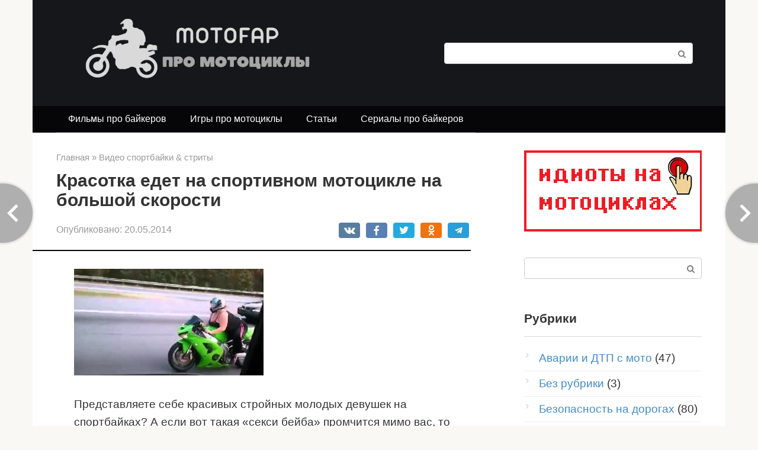

--- FILE ---
content_type: text/html; charset=UTF-8
request_url: https://motofap.ru/2014/05/20/krasotka-edet-na-sportivnom-motocikle-na-bolshoj-skorosti/
body_size: 14815
content:
<!DOCTYPE html> <html lang="ru-RU"> <head> <meta charset="UTF-8"> <meta name="viewport" content="width=device-width, initial-scale=1"> <meta name='robots' content='index, follow, max-image-preview:large, max-snippet:-1, max-video-preview:-1'/> <title>Красотка едет на спортивном мотоцикле на большой скорости</title> <meta name="description" content="Представляете себе красивых стройных молодых девушек на спортбайках? А если вот такая «секси бейба» промчится мимо вас, то почувствуете ли вы приступ"/> <link rel="canonical" href="https://motofap.ru/2014/05/20/krasotka-edet-na-sportivnom-motocikle-na-bolshoj-skorosti/"/> <meta property="og:locale" content="ru_RU"/> <meta property="og:type" content="article"/> <meta property="og:title" content="Красотка едет на спортивном мотоцикле на большой скорости"/> <meta property="og:description" content="Представляете себе красивых стройных молодых девушек на спортбайках? А если вот такая «секси бейба» промчится мимо вас, то почувствуете ли вы приступ"/> <meta property="og:url" content="https://motofap.ru/2014/05/20/krasotka-edet-na-sportivnom-motocikle-na-bolshoj-skorosti/"/> <meta property="og:site_name" content="MotoFap.ru - все самое интересное про мотоциклы"/> <meta property="article:published_time" content="2014-05-20T12:46:00+00:00"/> <meta property="article:modified_time" content="2022-08-07T13:45:04+00:00"/> <meta property="og:image" content="https://motofap.ru/wp-content/uploads/2014/05/krasotka-edet-na-sportivnom-motocikle-na-bolshoj-skorosti-im-1.jpg"/> <meta property="og:image:width" content="320"/> <meta property="og:image:height" content="180"/> <meta property="og:image:type" content="image/jpeg"/> <meta name="author" content="Маргарита"/> <meta name="twitter:card" content="summary_large_image"/> <link rel="alternate" title="oEmbed (JSON)" type="application/json+oembed" href="https://motofap.ru/wp-json/oembed/1.0/embed?url=https%3A%2F%2Fmotofap.ru%2F2014%2F05%2F20%2Fkrasotka-edet-na-sportivnom-motocikle-na-bolshoj-skorosti%2F"/> <link rel="alternate" title="oEmbed (XML)" type="text/xml+oembed" href="https://motofap.ru/wp-json/oembed/1.0/embed?url=https%3A%2F%2Fmotofap.ru%2F2014%2F05%2F20%2Fkrasotka-edet-na-sportivnom-motocikle-na-bolshoj-skorosti%2F&#038;format=xml"/> <style id='wp-img-auto-sizes-contain-inline-css' type='text/css'> img:is([sizes=auto i],[sizes^="auto," i]){contain-intrinsic-size:3000px 1500px} /*# sourceURL=wp-img-auto-sizes-contain-inline-css */ </style> <style id='wp-block-library-inline-css' type='text/css'> :root{--wp-block-synced-color:#7a00df;--wp-block-synced-color--rgb:122,0,223;--wp-bound-block-color:var(--wp-block-synced-color);--wp-editor-canvas-background:#ddd;--wp-admin-theme-color:#007cba;--wp-admin-theme-color--rgb:0,124,186;--wp-admin-theme-color-darker-10:#006ba1;--wp-admin-theme-color-darker-10--rgb:0,107,160.5;--wp-admin-theme-color-darker-20:#005a87;--wp-admin-theme-color-darker-20--rgb:0,90,135;--wp-admin-border-width-focus:2px}@media (min-resolution:192dpi){:root{--wp-admin-border-width-focus:1.5px}}.wp-element-button{cursor:pointer}:root .has-very-light-gray-background-color{background-color:#eee}:root .has-very-dark-gray-background-color{background-color:#313131}:root .has-very-light-gray-color{color:#eee}:root .has-very-dark-gray-color{color:#313131}:root .has-vivid-green-cyan-to-vivid-cyan-blue-gradient-background{background:linear-gradient(135deg,#00d084,#0693e3)}:root .has-purple-crush-gradient-background{background:linear-gradient(135deg,#34e2e4,#4721fb 50%,#ab1dfe)}:root .has-hazy-dawn-gradient-background{background:linear-gradient(135deg,#faaca8,#dad0ec)}:root .has-subdued-olive-gradient-background{background:linear-gradient(135deg,#fafae1,#67a671)}:root .has-atomic-cream-gradient-background{background:linear-gradient(135deg,#fdd79a,#004a59)}:root .has-nightshade-gradient-background{background:linear-gradient(135deg,#330968,#31cdcf)}:root .has-midnight-gradient-background{background:linear-gradient(135deg,#020381,#2874fc)}:root{--wp--preset--font-size--normal:16px;--wp--preset--font-size--huge:42px}.has-regular-font-size{font-size:1em}.has-larger-font-size{font-size:2.625em}.has-normal-font-size{font-size:var(--wp--preset--font-size--normal)}.has-huge-font-size{font-size:var(--wp--preset--font-size--huge)}.has-text-align-center{text-align:center}.has-text-align-left{text-align:left}.has-text-align-right{text-align:right}.has-fit-text{white-space:nowrap!important}#end-resizable-editor-section{display:none}.aligncenter{clear:both}.items-justified-left{justify-content:flex-start}.items-justified-center{justify-content:center}.items-justified-right{justify-content:flex-end}.items-justified-space-between{justify-content:space-between}.screen-reader-text{border:0;clip-path:inset(50%);height:1px;margin:-1px;overflow:hidden;padding:0;position:absolute;width:1px;word-wrap:normal!important}.screen-reader-text:focus{background-color:#ddd;clip-path:none;color:#444;display:block;font-size:1em;height:auto;left:5px;line-height:normal;padding:15px 23px 14px;text-decoration:none;top:5px;width:auto;z-index:100000}html :where(.has-border-color){border-style:solid}html :where([style*=border-top-color]){border-top-style:solid}html :where([style*=border-right-color]){border-right-style:solid}html :where([style*=border-bottom-color]){border-bottom-style:solid}html :where([style*=border-left-color]){border-left-style:solid}html :where([style*=border-width]){border-style:solid}html :where([style*=border-top-width]){border-top-style:solid}html :where([style*=border-right-width]){border-right-style:solid}html :where([style*=border-bottom-width]){border-bottom-style:solid}html :where([style*=border-left-width]){border-left-style:solid}html :where(img[class*=wp-image-]){height:auto;max-width:100%}:where(figure){margin:0 0 1em}html :where(.is-position-sticky){--wp-admin--admin-bar--position-offset:var(--wp-admin--admin-bar--height,0px)}@media screen and (max-width:600px){html :where(.is-position-sticky){--wp-admin--admin-bar--position-offset:0px}}  /*# sourceURL=wp-block-library-inline-css */ </style><style id='global-styles-inline-css' type='text/css'>
:root{--wp--preset--aspect-ratio--square: 1;--wp--preset--aspect-ratio--4-3: 4/3;--wp--preset--aspect-ratio--3-4: 3/4;--wp--preset--aspect-ratio--3-2: 3/2;--wp--preset--aspect-ratio--2-3: 2/3;--wp--preset--aspect-ratio--16-9: 16/9;--wp--preset--aspect-ratio--9-16: 9/16;--wp--preset--color--black: #000000;--wp--preset--color--cyan-bluish-gray: #abb8c3;--wp--preset--color--white: #ffffff;--wp--preset--color--pale-pink: #f78da7;--wp--preset--color--vivid-red: #cf2e2e;--wp--preset--color--luminous-vivid-orange: #ff6900;--wp--preset--color--luminous-vivid-amber: #fcb900;--wp--preset--color--light-green-cyan: #7bdcb5;--wp--preset--color--vivid-green-cyan: #00d084;--wp--preset--color--pale-cyan-blue: #8ed1fc;--wp--preset--color--vivid-cyan-blue: #0693e3;--wp--preset--color--vivid-purple: #9b51e0;--wp--preset--gradient--vivid-cyan-blue-to-vivid-purple: linear-gradient(135deg,rgb(6,147,227) 0%,rgb(155,81,224) 100%);--wp--preset--gradient--light-green-cyan-to-vivid-green-cyan: linear-gradient(135deg,rgb(122,220,180) 0%,rgb(0,208,130) 100%);--wp--preset--gradient--luminous-vivid-amber-to-luminous-vivid-orange: linear-gradient(135deg,rgb(252,185,0) 0%,rgb(255,105,0) 100%);--wp--preset--gradient--luminous-vivid-orange-to-vivid-red: linear-gradient(135deg,rgb(255,105,0) 0%,rgb(207,46,46) 100%);--wp--preset--gradient--very-light-gray-to-cyan-bluish-gray: linear-gradient(135deg,rgb(238,238,238) 0%,rgb(169,184,195) 100%);--wp--preset--gradient--cool-to-warm-spectrum: linear-gradient(135deg,rgb(74,234,220) 0%,rgb(151,120,209) 20%,rgb(207,42,186) 40%,rgb(238,44,130) 60%,rgb(251,105,98) 80%,rgb(254,248,76) 100%);--wp--preset--gradient--blush-light-purple: linear-gradient(135deg,rgb(255,206,236) 0%,rgb(152,150,240) 100%);--wp--preset--gradient--blush-bordeaux: linear-gradient(135deg,rgb(254,205,165) 0%,rgb(254,45,45) 50%,rgb(107,0,62) 100%);--wp--preset--gradient--luminous-dusk: linear-gradient(135deg,rgb(255,203,112) 0%,rgb(199,81,192) 50%,rgb(65,88,208) 100%);--wp--preset--gradient--pale-ocean: linear-gradient(135deg,rgb(255,245,203) 0%,rgb(182,227,212) 50%,rgb(51,167,181) 100%);--wp--preset--gradient--electric-grass: linear-gradient(135deg,rgb(202,248,128) 0%,rgb(113,206,126) 100%);--wp--preset--gradient--midnight: linear-gradient(135deg,rgb(2,3,129) 0%,rgb(40,116,252) 100%);--wp--preset--font-size--small: 13px;--wp--preset--font-size--medium: 20px;--wp--preset--font-size--large: 36px;--wp--preset--font-size--x-large: 42px;--wp--preset--spacing--20: 0.44rem;--wp--preset--spacing--30: 0.67rem;--wp--preset--spacing--40: 1rem;--wp--preset--spacing--50: 1.5rem;--wp--preset--spacing--60: 2.25rem;--wp--preset--spacing--70: 3.38rem;--wp--preset--spacing--80: 5.06rem;--wp--preset--shadow--natural: 6px 6px 9px rgba(0, 0, 0, 0.2);--wp--preset--shadow--deep: 12px 12px 50px rgba(0, 0, 0, 0.4);--wp--preset--shadow--sharp: 6px 6px 0px rgba(0, 0, 0, 0.2);--wp--preset--shadow--outlined: 6px 6px 0px -3px rgb(255, 255, 255), 6px 6px rgb(0, 0, 0);--wp--preset--shadow--crisp: 6px 6px 0px rgb(0, 0, 0);}:where(.is-layout-flex){gap: 0.5em;}:where(.is-layout-grid){gap: 0.5em;}body .is-layout-flex{display: flex;}.is-layout-flex{flex-wrap: wrap;align-items: center;}.is-layout-flex > :is(*, div){margin: 0;}body .is-layout-grid{display: grid;}.is-layout-grid > :is(*, div){margin: 0;}:where(.wp-block-columns.is-layout-flex){gap: 2em;}:where(.wp-block-columns.is-layout-grid){gap: 2em;}:where(.wp-block-post-template.is-layout-flex){gap: 1.25em;}:where(.wp-block-post-template.is-layout-grid){gap: 1.25em;}.has-black-color{color: var(--wp--preset--color--black) !important;}.has-cyan-bluish-gray-color{color: var(--wp--preset--color--cyan-bluish-gray) !important;}.has-white-color{color: var(--wp--preset--color--white) !important;}.has-pale-pink-color{color: var(--wp--preset--color--pale-pink) !important;}.has-vivid-red-color{color: var(--wp--preset--color--vivid-red) !important;}.has-luminous-vivid-orange-color{color: var(--wp--preset--color--luminous-vivid-orange) !important;}.has-luminous-vivid-amber-color{color: var(--wp--preset--color--luminous-vivid-amber) !important;}.has-light-green-cyan-color{color: var(--wp--preset--color--light-green-cyan) !important;}.has-vivid-green-cyan-color{color: var(--wp--preset--color--vivid-green-cyan) !important;}.has-pale-cyan-blue-color{color: var(--wp--preset--color--pale-cyan-blue) !important;}.has-vivid-cyan-blue-color{color: var(--wp--preset--color--vivid-cyan-blue) !important;}.has-vivid-purple-color{color: var(--wp--preset--color--vivid-purple) !important;}.has-black-background-color{background-color: var(--wp--preset--color--black) !important;}.has-cyan-bluish-gray-background-color{background-color: var(--wp--preset--color--cyan-bluish-gray) !important;}.has-white-background-color{background-color: var(--wp--preset--color--white) !important;}.has-pale-pink-background-color{background-color: var(--wp--preset--color--pale-pink) !important;}.has-vivid-red-background-color{background-color: var(--wp--preset--color--vivid-red) !important;}.has-luminous-vivid-orange-background-color{background-color: var(--wp--preset--color--luminous-vivid-orange) !important;}.has-luminous-vivid-amber-background-color{background-color: var(--wp--preset--color--luminous-vivid-amber) !important;}.has-light-green-cyan-background-color{background-color: var(--wp--preset--color--light-green-cyan) !important;}.has-vivid-green-cyan-background-color{background-color: var(--wp--preset--color--vivid-green-cyan) !important;}.has-pale-cyan-blue-background-color{background-color: var(--wp--preset--color--pale-cyan-blue) !important;}.has-vivid-cyan-blue-background-color{background-color: var(--wp--preset--color--vivid-cyan-blue) !important;}.has-vivid-purple-background-color{background-color: var(--wp--preset--color--vivid-purple) !important;}.has-black-border-color{border-color: var(--wp--preset--color--black) !important;}.has-cyan-bluish-gray-border-color{border-color: var(--wp--preset--color--cyan-bluish-gray) !important;}.has-white-border-color{border-color: var(--wp--preset--color--white) !important;}.has-pale-pink-border-color{border-color: var(--wp--preset--color--pale-pink) !important;}.has-vivid-red-border-color{border-color: var(--wp--preset--color--vivid-red) !important;}.has-luminous-vivid-orange-border-color{border-color: var(--wp--preset--color--luminous-vivid-orange) !important;}.has-luminous-vivid-amber-border-color{border-color: var(--wp--preset--color--luminous-vivid-amber) !important;}.has-light-green-cyan-border-color{border-color: var(--wp--preset--color--light-green-cyan) !important;}.has-vivid-green-cyan-border-color{border-color: var(--wp--preset--color--vivid-green-cyan) !important;}.has-pale-cyan-blue-border-color{border-color: var(--wp--preset--color--pale-cyan-blue) !important;}.has-vivid-cyan-blue-border-color{border-color: var(--wp--preset--color--vivid-cyan-blue) !important;}.has-vivid-purple-border-color{border-color: var(--wp--preset--color--vivid-purple) !important;}.has-vivid-cyan-blue-to-vivid-purple-gradient-background{background: var(--wp--preset--gradient--vivid-cyan-blue-to-vivid-purple) !important;}.has-light-green-cyan-to-vivid-green-cyan-gradient-background{background: var(--wp--preset--gradient--light-green-cyan-to-vivid-green-cyan) !important;}.has-luminous-vivid-amber-to-luminous-vivid-orange-gradient-background{background: var(--wp--preset--gradient--luminous-vivid-amber-to-luminous-vivid-orange) !important;}.has-luminous-vivid-orange-to-vivid-red-gradient-background{background: var(--wp--preset--gradient--luminous-vivid-orange-to-vivid-red) !important;}.has-very-light-gray-to-cyan-bluish-gray-gradient-background{background: var(--wp--preset--gradient--very-light-gray-to-cyan-bluish-gray) !important;}.has-cool-to-warm-spectrum-gradient-background{background: var(--wp--preset--gradient--cool-to-warm-spectrum) !important;}.has-blush-light-purple-gradient-background{background: var(--wp--preset--gradient--blush-light-purple) !important;}.has-blush-bordeaux-gradient-background{background: var(--wp--preset--gradient--blush-bordeaux) !important;}.has-luminous-dusk-gradient-background{background: var(--wp--preset--gradient--luminous-dusk) !important;}.has-pale-ocean-gradient-background{background: var(--wp--preset--gradient--pale-ocean) !important;}.has-electric-grass-gradient-background{background: var(--wp--preset--gradient--electric-grass) !important;}.has-midnight-gradient-background{background: var(--wp--preset--gradient--midnight) !important;}.has-small-font-size{font-size: var(--wp--preset--font-size--small) !important;}.has-medium-font-size{font-size: var(--wp--preset--font-size--medium) !important;}.has-large-font-size{font-size: var(--wp--preset--font-size--large) !important;}.has-x-large-font-size{font-size: var(--wp--preset--font-size--x-large) !important;}
/*# sourceURL=global-styles-inline-css */
</style>
 <style id='classic-theme-styles-inline-css' type='text/css'> /*! This file is auto-generated */ .wp-block-button__link{color:#fff;background-color:#32373c;border-radius:9999px;box-shadow:none;text-decoration:none;padding:calc(.667em + 2px) calc(1.333em + 2px);font-size:1.125em}.wp-block-file__button{background:#32373c;color:#fff;text-decoration:none} /*# sourceURL=/wp-includes/css/classic-themes.min.css */ </style> <link rel='stylesheet' id='leafer-front-css' href='https://motofap.ru/wp-content/plugins/single-page-pagination/build/leafer-front.d776cdf85790c1c66240efe50c246dd4.css' media='all'/> <link rel='stylesheet' id='root-style-css' href='https://motofap.ru/wp-content/themes/root/assets/css/style.min.css' media='all'/> <link rel='stylesheet' id='root-style-child-css' href='https://motofap.ru/wp-content/themes/root_child/style.css' media='all'/> <script type="text/javascript" src="https://motofap.ru/wp-includes/js/jquery/jquery.min.js" id="jquery-core-js"></script> <script type="text/javascript" src="https://motofap.ru/wp-includes/js/jquery/jquery-migrate.min.js" id="jquery-migrate-js"></script> <link rel="https://api.w.org/" href="https://motofap.ru/wp-json/"/><link rel="alternate" title="JSON" type="application/json" href="https://motofap.ru/wp-json/wp/v2/posts/85"/><style>.pseudo-clearfy-link { color: #008acf; cursor: pointer;}.pseudo-clearfy-link:hover { text-decoration: none;}</style><style>.site-logotype {max-width:1000px}.site-logotype img {max-height:120px}.scrolltop {background-color:#cccccc}.scrolltop:after {color:#ffffff}.scrolltop {width:50px}.scrolltop {height:50px}.scrolltop:after {content:"\f102"}.entry-image:not(.entry-image--big) {margin-left:-20px}@media (min-width: 1200px) {.entry-image:not(.entry-image--big) {margin-left:-40px} }body {font-family:"Arial" ,"Helvetica Neue", Helvetica, Arial, sans-serif}@media (min-width: 576px) {body {font-size:19px} }@media (min-width: 576px) {body {line-height:1.6} }.site-title, .site-title a {font-family:"Arial" ,"Helvetica Neue", Helvetica, Arial, sans-serif}@media (min-width: 576px) {.site-title, .site-title a {font-size:28px} }@media (min-width: 576px) {.site-title, .site-title a {line-height:1.1} }.site-description {font-family:"Arial" ,"Helvetica Neue", Helvetica, Arial, sans-serif}@media (min-width: 576px) {.site-description {font-size:16px} }@media (min-width: 576px) {.site-description {line-height:1.5} }.main-navigation ul li a, .main-navigation ul li .removed-link, .footer-navigation ul li a, .footer-navigation ul li .removed-link{font-family:"Arial" ,"Helvetica Neue", Helvetica, Arial, sans-serif}@media (min-width: 576px) {.main-navigation ul li a, .main-navigation ul li .removed-link, .footer-navigation ul li a, .footer-navigation ul li .removed-link {font-size: 16px} }@media (min-width: 576px) {.main-navigation ul li a, .main-navigation ul li .removed-link, .footer-navigation ul li a, .footer-navigation ul li .removed-link {line-height:0.5} }.h1, h1:not(.site-title) {font-family:"Arial" ,"Helvetica Neue", Helvetica, Arial, sans-serif}.h1, h1:not(.site-title) {font-weight:bold;}.h2, h2 {font-family:"Arial" ,"Helvetica Neue", Helvetica, Arial, sans-serif}.h2, h2 {font-weight:bold;}.h3, h3 {font-family:"Arial" ,"Helvetica Neue", Helvetica, Arial, sans-serif}.h3, h3 {font-weight:bold;}.h4, h4 {font-family:"Arial" ,"Helvetica Neue", Helvetica, Arial, sans-serif}.h4, h4 {font-weight:bold;}.h5, h5 {font-family:"Arial" ,"Helvetica Neue", Helvetica, Arial, sans-serif}.h5, h5 {font-weight:bold;}.h6, h6 {font-family:"Arial" ,"Helvetica Neue", Helvetica, Arial, sans-serif}.h6, h6 {font-weight:bold;}.mob-hamburger span, .card-slider__category, .card-slider-container .swiper-pagination-bullet-active, .page-separator, .pagination .current, .pagination a.page-numbers:hover, .entry-content ul > li:before, .entry-content ul:not([class])>li:before, .taxonomy-description ul:not([class])>li:before, .btn, .comment-respond .form-submit input, .contact-form .contact_submit, .page-links__item {background-color:#060608}.spoiler-box, .entry-content ol li:before, .entry-content ol:not([class]) li:before, .taxonomy-description ol:not([class]) li:before, .mob-hamburger, .inp:focus, .search-form__text:focus, .entry-content blockquote, .comment-respond .comment-form-author input:focus, .comment-respond .comment-form-author textarea:focus, .comment-respond .comment-form-comment input:focus, .comment-respond .comment-form-comment textarea:focus, .comment-respond .comment-form-email input:focus, .comment-respond .comment-form-email textarea:focus, .comment-respond .comment-form-url input:focus, .comment-respond .comment-form-url textarea:focus {border-color:#060608}.entry-content blockquote:before, .spoiler-box__title:after, .sidebar-navigation .menu-item-has-children:after, .star-rating--score-1:not(.hover) .star-rating-item:nth-child(1), .star-rating--score-2:not(.hover) .star-rating-item:nth-child(1), .star-rating--score-2:not(.hover) .star-rating-item:nth-child(2), .star-rating--score-3:not(.hover) .star-rating-item:nth-child(1), .star-rating--score-3:not(.hover) .star-rating-item:nth-child(2), .star-rating--score-3:not(.hover) .star-rating-item:nth-child(3), .star-rating--score-4:not(.hover) .star-rating-item:nth-child(1), .star-rating--score-4:not(.hover) .star-rating-item:nth-child(2), .star-rating--score-4:not(.hover) .star-rating-item:nth-child(3), .star-rating--score-4:not(.hover) .star-rating-item:nth-child(4), .star-rating--score-5:not(.hover) .star-rating-item:nth-child(1), .star-rating--score-5:not(.hover) .star-rating-item:nth-child(2), .star-rating--score-5:not(.hover) .star-rating-item:nth-child(3), .star-rating--score-5:not(.hover) .star-rating-item:nth-child(4), .star-rating--score-5:not(.hover) .star-rating-item:nth-child(5), .star-rating-item.hover {color:#060608}body {color:#333333}a, .spanlink, .comment-reply-link, .pseudo-link, .root-pseudo-link {color:#428bca}a:hover, a:focus, a:active, .spanlink:hover, .comment-reply-link:hover, .pseudo-link:hover {color:#e66212}.site-header {background-color:#16171b}.site-header {color:#333333}.site-title, .site-title a {color:#5a80b1}.site-description, .site-description a {color:#666666}.main-navigation, .footer-navigation, .main-navigation ul li .sub-menu, .footer-navigation ul li .sub-menu {background-color:#060608}.main-navigation ul li a, .main-navigation ul li .removed-link, .footer-navigation ul li a, .footer-navigation ul li .removed-link {color:#ffffff}.site-content {background-color:#ffffff}.site-footer {background-color:#ffffff}.site-footer {color:#333333}</style><link rel="preload" href="https://motofap.ru/wp-content/themes/root/fonts/fontawesome-webfont.ttf" as="font" crossorigin><link rel="preload" href="https://motofap.ru/wp-content/uploads/2014/05/krasotka-edet-na-sportivnom-motocikle-na-bolshoj-skorosti-im-1.jpg" as="image" crossorigin><link rel="icon" href="https://motofap.ru/wp-content/uploads/2022/01/favicon.svg" sizes="32x32"/> <link rel="icon" href="https://motofap.ru/wp-content/uploads/2022/01/favicon.svg" sizes="192x192"/> <link rel="apple-touch-icon" href="https://motofap.ru/wp-content/uploads/2022/01/favicon.svg"/> <meta name="msapplication-TileImage" content="https://motofap.ru/wp-content/uploads/2022/01/favicon.svg"/> <style type="text/css" id="wp-custom-css"> .entry-content ol li:before, .entry-content ol:not([class]) li:before { font-size:16px } @media (max-width: 576px) { body { font-size: 19px; line-height: 1.9;} .entry-title { font-size:24px } .entry-content ol li:before, .entry-content ol:not([class]) li:before { font-size:13px } } @media (min-width: 576px){ .site-logotype { margin-left: 40px; }} .entry-footer { clear: both; } @media (max-width: 576px){ .site-logotype img { max-width: 175px;} } @media (min-width: 992px) { body.sidebar-none .b-related__items .post-card:nth-child(odd), body.sidebar-none .posts-container--two-columns .post-card:nth-child(odd) { background: #0000001f; padding: 10px; }} .post-card__image img { max-height: 200px; } .thumb-wide { height: 200px; } .b-share__ico { font-size: 16px; } @media (max-width: 576px) { .leafer-button-left a { width: 20px; } .leafer-button-right a { width: 20px; left: 60px; } } </style> </head> <body class="wp-singular post-template-default single single-post postid-85 single-format-standard wp-theme-root wp-child-theme-root_child group-blog"> <div id="page" class="site"> <a class="skip-link screen-reader-text" href="#main">Перейти к контенту</a> <header id="masthead" class="site-header container" itemscope itemtype="http://schema.org/WPHeader"> <div class="site-header-inner "> <div class="site-branding"> <div class="site-logotype"><a href="https://motofap.ru/"><img src="https://motofap.ru/wp-content/uploads/2022/01/logo.png" width="397" height="120" alt="MotoFap.ru - все самое интересное про мотоциклы"></a></div> </div><!-- .site-branding --> <div class="header-html-2"> <form role="search" method="get" id="searchform_9198" action="https://motofap.ru/" class="search-form"> <label class="screen-reader-text" for="s_9198">Поиск: </label> <input type="text" value="" name="s" id="s_9198" class="search-form__text"> <button type="submit" id="searchsubmit_9198" class="search-form__submit"></button> </form> </div> <div class="mob-hamburger"><span></span></div> </div><!--.site-header-inner--> </header><!-- #masthead --> <nav id="site-navigation" class="main-navigation container" itemscope itemtype="http://schema.org/SiteNavigationElement"> <div class="main-navigation-inner "> <div class="menu-glavnoe-menyu-container"><ul id="header_menu" class="menu"><li id="menu-item-224" class="menu-item menu-item-type-post_type menu-item-object-page menu-item-224"><a href="https://motofap.ru/filmy-pro-motocikly/">Фильмы про байкеров</a></li> <li id="menu-item-225" class="menu-item menu-item-type-post_type menu-item-object-page menu-item-225"><a href="https://motofap.ru/igry-pro-motocikly/">Игры про мотоциклы</a></li> <li id="menu-item-226" class="menu-item menu-item-type-post_type menu-item-object-page menu-item-226"><a href="https://motofap.ru/stati/">Статьи</a></li> <li id="menu-item-227" class="menu-item menu-item-type-post_type menu-item-object-page menu-item-227"><a href="https://motofap.ru/serialy-pro-motocikly/">Сериалы про байкеров</a></li> </ul></div> </div><!--.main-navigation-inner--> </nav><!-- #site-navigation --> <div id="content" class="site-content container"> <div itemscope itemtype="http://schema.org/Article"> <div id="primary" class="content-area"> <main id="main" class="site-main"> <div class="breadcrumb" id="breadcrumbs"><span><span><a href="https://motofap.ru/">Главная</a></span> » <span><a href="https://motofap.ru/video-sportbayki/">Видео спортбайки & стриты</a></span></span></div> <article id="post-85" class="post-85 post type-post status-publish format-standard has-post-thumbnail category-video-sportbayki tag-zhenshhina-na-motocikle tag-interesnye-video tag-sportbajk"> <header class="entry-header"> <h1 class="entry-title" itemprop="headline">Красотка едет на спортивном мотоцикле на большой скорости</h1> <div class="entry-meta"><span class="entry-date"><span class="entry-label">Опубликовано:</span> <time itemprop="datePublished" datetime="2014-05-20">20.05.2014</time></span><span class="b-share b-share--small"> <span class="b-share__ico b-share__vk js-share-link" data-uri="https://vk.com/share.php?url=https%3A%2F%2Fmotofap.ru%2F2014%2F05%2F20%2Fkrasotka-edet-na-sportivnom-motocikle-na-bolshoj-skorosti%2F"></span> <span class="b-share__ico b-share__fb js-share-link" data-uri="https://www.facebook.com/sharer.php?u=https%3A%2F%2Fmotofap.ru%2F2014%2F05%2F20%2Fkrasotka-edet-na-sportivnom-motocikle-na-bolshoj-skorosti%2F"></span> <span class="b-share__ico b-share__tw js-share-link" data-uri="https://twitter.com/share?text=%D0%9A%D1%80%D0%B0%D1%81%D0%BE%D1%82%D0%BA%D0%B0+%D0%B5%D0%B4%D0%B5%D1%82+%D0%BD%D0%B0+%D1%81%D0%BF%D0%BE%D1%80%D1%82%D0%B8%D0%B2%D0%BD%D0%BE%D0%BC+%D0%BC%D0%BE%D1%82%D0%BE%D1%86%D0%B8%D0%BA%D0%BB%D0%B5+%D0%BD%D0%B0+%D0%B1%D0%BE%D0%BB%D1%8C%D1%88%D0%BE%D0%B9+%D1%81%D0%BA%D0%BE%D1%80%D0%BE%D1%81%D1%82%D0%B8&url=https%3A%2F%2Fmotofap.ru%2F2014%2F05%2F20%2Fkrasotka-edet-na-sportivnom-motocikle-na-bolshoj-skorosti%2F"></span> <span class="b-share__ico b-share__ok js-share-link" data-uri="https://connect.ok.ru/dk?st.cmd=WidgetSharePreview&service=odnoklassniki&st.shareUrl=https%3A%2F%2Fmotofap.ru%2F2014%2F05%2F20%2Fkrasotka-edet-na-sportivnom-motocikle-na-bolshoj-skorosti%2F"></span> <span class="b-share__ico b-share__whatsapp js-share-link js-share-link-no-window" data-uri="whatsapp://send?text=%D0%9A%D1%80%D0%B0%D1%81%D0%BE%D1%82%D0%BA%D0%B0+%D0%B5%D0%B4%D0%B5%D1%82+%D0%BD%D0%B0+%D1%81%D0%BF%D0%BE%D1%80%D1%82%D0%B8%D0%B2%D0%BD%D0%BE%D0%BC+%D0%BC%D0%BE%D1%82%D0%BE%D1%86%D0%B8%D0%BA%D0%BB%D0%B5+%D0%BD%D0%B0+%D0%B1%D0%BE%D0%BB%D1%8C%D1%88%D0%BE%D0%B9+%D1%81%D0%BA%D0%BE%D1%80%D0%BE%D1%81%D1%82%D0%B8%20https%3A%2F%2Fmotofap.ru%2F2014%2F05%2F20%2Fkrasotka-edet-na-sportivnom-motocikle-na-bolshoj-skorosti%2F"></span> <span class="b-share__ico b-share__viber js-share-link js-share-link-no-window" data-uri="viber://forward?text=%D0%9A%D1%80%D0%B0%D1%81%D0%BE%D1%82%D0%BA%D0%B0+%D0%B5%D0%B4%D0%B5%D1%82+%D0%BD%D0%B0+%D1%81%D0%BF%D0%BE%D1%80%D1%82%D0%B8%D0%B2%D0%BD%D0%BE%D0%BC+%D0%BC%D0%BE%D1%82%D0%BE%D1%86%D0%B8%D0%BA%D0%BB%D0%B5+%D0%BD%D0%B0+%D0%B1%D0%BE%D0%BB%D1%8C%D1%88%D0%BE%D0%B9+%D1%81%D0%BA%D0%BE%D1%80%D0%BE%D1%81%D1%82%D0%B8%20https%3A%2F%2Fmotofap.ru%2F2014%2F05%2F20%2Fkrasotka-edet-na-sportivnom-motocikle-na-bolshoj-skorosti%2F"></span> <span class="b-share__ico b-share__telegram js-share-link js-share-link-no-window" data-uri="https://t.me/share/url?url=https%3A%2F%2Fmotofap.ru%2F2014%2F05%2F20%2Fkrasotka-edet-na-sportivnom-motocikle-na-bolshoj-skorosti%2F&text=%D0%9A%D1%80%D0%B0%D1%81%D0%BE%D1%82%D0%BA%D0%B0+%D0%B5%D0%B4%D0%B5%D1%82+%D0%BD%D0%B0+%D1%81%D0%BF%D0%BE%D1%80%D1%82%D0%B8%D0%B2%D0%BD%D0%BE%D0%BC+%D0%BC%D0%BE%D1%82%D0%BE%D1%86%D0%B8%D0%BA%D0%BB%D0%B5+%D0%BD%D0%B0+%D0%B1%D0%BE%D0%BB%D1%8C%D1%88%D0%BE%D0%B9+%D1%81%D0%BA%D0%BE%D1%80%D0%BE%D1%81%D1%82%D0%B8"></span> </span></div><!-- .entry-meta --> </header><!-- .entry-header --> <div class="page-separator"></div> <div class="entry-content" itemprop="articleBody"> <p data-thumb=""><img decoding="async" src="/wp-content/uploads/2014/05/krasotka-edet-na-sportivnom-motocikle-na-bolshoj-skorosti-im-1.jpg"/></p> <p>Представляете себе красивых стройных молодых девушек на спортбайках? А если вот такая «секси бейба» промчится мимо вас, то почувствуете ли вы приступ приятных ощущений? Зато как она едет, как её большая грудь покачивается на ветру.</p> <p style="text-align: center;"><a href="/wp-content/uploads/2014/05/greenkawafuckinggirl.png"> </a></p> <p style="text-align: left;">Дальше целое видео с этой милой дамой. Да-да-да, вы уже хотите посмотреть ролик с этой няшей на зеленом спортбайке. <span id="more-85"></span></p> <p style="text-align: center;"><iframe src="https://www.youtube.com/embed/eZSkotAuieQ?rel=0" width="560" height="315" frameborder="0" allowfullscreen="allowfullscreen"></iframe></p> <p style="text-align: left;">На самом деле это очень забавное зрелище, её бы лучше на чоппере ездить.</p> <div id="leafer-button-left" class="leafer-button leafer-button-left leafer-button-left-white" data-tooltip="Хороший полет и не очень хорошее приземление на Suzuki DR250"><a href="https://motofap.ru/2014/05/20/xoroshij-polet-i-ne-ochen-xoroshee-prizemlenie-na-suzuki-dr250/">&nbsp;</a></div><div id="leafer-button-right" class="leafer-button leafer-button-right leafer-button-right-white" data-tooltip="Самое популярное видео с мото дрифтом"><a href="https://motofap.ru/2014/05/27/samoe-populyarnoe-video-s-moto-driftom/">&nbsp;</a></div><!-- toc empty --> </div><!-- .entry-content --> </article><!-- #post-## --> <div class="entry-rating"> <div class="entry-bottom__header">Рейтинг</div> <div class="star-rating js-star-rating star-rating--score-1" data-post-id="85" data-rating-count="1" data-rating-sum="1" data-rating-value="1"><span class="star-rating-item js-star-rating-item" data-score="1"><svg aria-hidden="true" role="img" xmlns="http://www.w3.org/2000/svg" viewBox="0 0 576 512" class="i-ico"><path fill="currentColor" d="M259.3 17.8L194 150.2 47.9 171.5c-26.2 3.8-36.7 36.1-17.7 54.6l105.7 103-25 145.5c-4.5 26.3 23.2 46 46.4 33.7L288 439.6l130.7 68.7c23.2 12.2 50.9-7.4 46.4-33.7l-25-145.5 105.7-103c19-18.5 8.5-50.8-17.7-54.6L382 150.2 316.7 17.8c-11.7-23.6-45.6-23.9-57.4 0z" class="ico-star"></path></svg></span><span class="star-rating-item js-star-rating-item" data-score="2"><svg aria-hidden="true" role="img" xmlns="http://www.w3.org/2000/svg" viewBox="0 0 576 512" class="i-ico"><path fill="currentColor" d="M259.3 17.8L194 150.2 47.9 171.5c-26.2 3.8-36.7 36.1-17.7 54.6l105.7 103-25 145.5c-4.5 26.3 23.2 46 46.4 33.7L288 439.6l130.7 68.7c23.2 12.2 50.9-7.4 46.4-33.7l-25-145.5 105.7-103c19-18.5 8.5-50.8-17.7-54.6L382 150.2 316.7 17.8c-11.7-23.6-45.6-23.9-57.4 0z" class="ico-star"></path></svg></span><span class="star-rating-item js-star-rating-item" data-score="3"><svg aria-hidden="true" role="img" xmlns="http://www.w3.org/2000/svg" viewBox="0 0 576 512" class="i-ico"><path fill="currentColor" d="M259.3 17.8L194 150.2 47.9 171.5c-26.2 3.8-36.7 36.1-17.7 54.6l105.7 103-25 145.5c-4.5 26.3 23.2 46 46.4 33.7L288 439.6l130.7 68.7c23.2 12.2 50.9-7.4 46.4-33.7l-25-145.5 105.7-103c19-18.5 8.5-50.8-17.7-54.6L382 150.2 316.7 17.8c-11.7-23.6-45.6-23.9-57.4 0z" class="ico-star"></path></svg></span><span class="star-rating-item js-star-rating-item" data-score="4"><svg aria-hidden="true" role="img" xmlns="http://www.w3.org/2000/svg" viewBox="0 0 576 512" class="i-ico"><path fill="currentColor" d="M259.3 17.8L194 150.2 47.9 171.5c-26.2 3.8-36.7 36.1-17.7 54.6l105.7 103-25 145.5c-4.5 26.3 23.2 46 46.4 33.7L288 439.6l130.7 68.7c23.2 12.2 50.9-7.4 46.4-33.7l-25-145.5 105.7-103c19-18.5 8.5-50.8-17.7-54.6L382 150.2 316.7 17.8c-11.7-23.6-45.6-23.9-57.4 0z" class="ico-star"></path></svg></span><span class="star-rating-item js-star-rating-item" data-score="5"><svg aria-hidden="true" role="img" xmlns="http://www.w3.org/2000/svg" viewBox="0 0 576 512" class="i-ico"><path fill="currentColor" d="M259.3 17.8L194 150.2 47.9 171.5c-26.2 3.8-36.7 36.1-17.7 54.6l105.7 103-25 145.5c-4.5 26.3 23.2 46 46.4 33.7L288 439.6l130.7 68.7c23.2 12.2 50.9-7.4 46.4-33.7l-25-145.5 105.7-103c19-18.5 8.5-50.8-17.7-54.6L382 150.2 316.7 17.8c-11.7-23.6-45.6-23.9-57.4 0z" class="ico-star"></path></svg></span></div><div class="star-rating-text"><em>( <strong>1</strong> оценка, среднее <strong>1</strong> из <strong>5</strong> )</em></div> </div> <div class="entry-footer"> <a href="https://motofap.ru/tag/zhenshhina-na-motocikle/" class="entry-meta__tag">женщина на мотоцикле</a> <a href="https://motofap.ru/tag/interesnye-video/" class="entry-meta__tag">интересные видео</a> <a href="https://motofap.ru/tag/sportbajk/" class="entry-meta__tag">спортбайк</a> </div> <div class="b-share b-share--post"> <div class="b-share__title">Понравилась статья? Поделиться с друзьями:</div> <span class="b-share__ico b-share__vk js-share-link" data-uri="https://vk.com/share.php?url=https%3A%2F%2Fmotofap.ru%2F2014%2F05%2F20%2Fkrasotka-edet-na-sportivnom-motocikle-na-bolshoj-skorosti%2F"></span> <span class="b-share__ico b-share__fb js-share-link" data-uri="https://www.facebook.com/sharer.php?u=https%3A%2F%2Fmotofap.ru%2F2014%2F05%2F20%2Fkrasotka-edet-na-sportivnom-motocikle-na-bolshoj-skorosti%2F"></span> <span class="b-share__ico b-share__tw js-share-link" data-uri="https://twitter.com/share?text=%D0%9A%D1%80%D0%B0%D1%81%D0%BE%D1%82%D0%BA%D0%B0+%D0%B5%D0%B4%D0%B5%D1%82+%D0%BD%D0%B0+%D1%81%D0%BF%D0%BE%D1%80%D1%82%D0%B8%D0%B2%D0%BD%D0%BE%D0%BC+%D0%BC%D0%BE%D1%82%D0%BE%D1%86%D0%B8%D0%BA%D0%BB%D0%B5+%D0%BD%D0%B0+%D0%B1%D0%BE%D0%BB%D1%8C%D1%88%D0%BE%D0%B9+%D1%81%D0%BA%D0%BE%D1%80%D0%BE%D1%81%D1%82%D0%B8&url=https%3A%2F%2Fmotofap.ru%2F2014%2F05%2F20%2Fkrasotka-edet-na-sportivnom-motocikle-na-bolshoj-skorosti%2F"></span> <span class="b-share__ico b-share__ok js-share-link" data-uri="https://connect.ok.ru/dk?st.cmd=WidgetSharePreview&service=odnoklassniki&st.shareUrl=https%3A%2F%2Fmotofap.ru%2F2014%2F05%2F20%2Fkrasotka-edet-na-sportivnom-motocikle-na-bolshoj-skorosti%2F"></span> <span class="b-share__ico b-share__whatsapp js-share-link js-share-link-no-window" data-uri="whatsapp://send?text=%D0%9A%D1%80%D0%B0%D1%81%D0%BE%D1%82%D0%BA%D0%B0+%D0%B5%D0%B4%D0%B5%D1%82+%D0%BD%D0%B0+%D1%81%D0%BF%D0%BE%D1%80%D1%82%D0%B8%D0%B2%D0%BD%D0%BE%D0%BC+%D0%BC%D0%BE%D1%82%D0%BE%D1%86%D0%B8%D0%BA%D0%BB%D0%B5+%D0%BD%D0%B0+%D0%B1%D0%BE%D0%BB%D1%8C%D1%88%D0%BE%D0%B9+%D1%81%D0%BA%D0%BE%D1%80%D0%BE%D1%81%D1%82%D0%B8%20https%3A%2F%2Fmotofap.ru%2F2014%2F05%2F20%2Fkrasotka-edet-na-sportivnom-motocikle-na-bolshoj-skorosti%2F"></span> <span class="b-share__ico b-share__viber js-share-link js-share-link-no-window" data-uri="viber://forward?text=%D0%9A%D1%80%D0%B0%D1%81%D0%BE%D1%82%D0%BA%D0%B0+%D0%B5%D0%B4%D0%B5%D1%82+%D0%BD%D0%B0+%D1%81%D0%BF%D0%BE%D1%80%D1%82%D0%B8%D0%B2%D0%BD%D0%BE%D0%BC+%D0%BC%D0%BE%D1%82%D0%BE%D1%86%D0%B8%D0%BA%D0%BB%D0%B5+%D0%BD%D0%B0+%D0%B1%D0%BE%D0%BB%D1%8C%D1%88%D0%BE%D0%B9+%D1%81%D0%BA%D0%BE%D1%80%D0%BE%D1%81%D1%82%D0%B8%20https%3A%2F%2Fmotofap.ru%2F2014%2F05%2F20%2Fkrasotka-edet-na-sportivnom-motocikle-na-bolshoj-skorosti%2F"></span> <span class="b-share__ico b-share__telegram js-share-link js-share-link-no-window" data-uri="https://t.me/share/url?url=https%3A%2F%2Fmotofap.ru%2F2014%2F05%2F20%2Fkrasotka-edet-na-sportivnom-motocikle-na-bolshoj-skorosti%2F&text=%D0%9A%D1%80%D0%B0%D1%81%D0%BE%D1%82%D0%BA%D0%B0+%D0%B5%D0%B4%D0%B5%D1%82+%D0%BD%D0%B0+%D1%81%D0%BF%D0%BE%D1%80%D1%82%D0%B8%D0%B2%D0%BD%D0%BE%D0%BC+%D0%BC%D0%BE%D1%82%D0%BE%D1%86%D0%B8%D0%BA%D0%BB%D0%B5+%D0%BD%D0%B0+%D0%B1%D0%BE%D0%BB%D1%8C%D1%88%D0%BE%D0%B9+%D1%81%D0%BA%D0%BE%D1%80%D0%BE%D1%81%D1%82%D0%B8"></span> </div> <meta itemprop="author" content="Маргарита"> <meta itemscope itemprop="mainEntityOfPage" itemType="https://schema.org/WebPage" itemid="https://motofap.ru/2014/05/20/krasotka-edet-na-sportivnom-motocikle-na-bolshoj-skorosti/" content="Красотка едет на спортивном мотоцикле на большой скорости"> <meta itemprop="dateModified" content="2022-08-07"> <meta itemprop="datePublished" content="2014-05-20T12:46:00+03:00"> <div itemprop="publisher" itemscope itemtype="https://schema.org/Organization"><div itemprop="logo" itemscope itemtype="https://schema.org/ImageObject" style="display: none;"><img itemprop="url image" src="https://motofap.ru/wp-content/uploads/2022/01/logo.png" alt="MotoFap.ru - все самое интересное про мотоциклы"></div><meta itemprop="name" content="MotoFap.ru - все самое интересное про мотоциклы"><meta itemprop="telephone" content="MotoFap.ru - все самое интересное про мотоциклы"><meta itemprop="address" content="https://motofap.ru"></div><div class="b-related"><div class="b-related__header"><span>Вам также может быть интересно</span></div><div class="b-related__items"> <div id="post-115" class="post-card post-card-related post-115 post type-post status-publish format-standard has-post-thumbnail category-video-sportbayki tag-zerkala tag-manera-vozhdeniya tag-motociklist tag-ne-zametil tag-perestroenie tag-perm tag-podrezal"> <div class="post-card__image"><a href="https://motofap.ru/2014/10/09/tipichnoe-perestroenie-v-motociklista/"><img width="330" height="200" src="https://motofap.ru/wp-content/uploads/2014/10/amelin-dima-perestroilsya-ford-330x200.png" class="attachment-thumb-wide size-thumb-wide wp-post-image" alt="" decoding="async"/><div class="entry-meta"><span class="entry-category"><span>Видео спортбайки & стриты</span></span><span class="entry-meta__info"></span></div></a></div><header class="entry-header"><div class="entry-title"><a href="https://motofap.ru/2014/10/09/tipichnoe-perestroenie-v-motociklista/">Типичное перестроение в мотоциклиста</a></div></header><div class="post-card__content">Каждый пермский мотоциклист попадает в подобную ситуацию зачастую по несколько раз в день. Водитель</div> </div> <div id="post-100" class="post-card post-card-related post-100 post type-post status-publish format-standard has-post-thumbnail category-avarii-s-moto category-video-sportbayki tag-avariya tag-bajkery tag-vaz-2105 tag-draka tag-moto-dtp tag-ne-propustil tag-povezlo tag-povorot-nalevo tag-sportbajk tag-tadzhik"> <div class="post-card__image"><a href="https://motofap.ru/2014/06/23/tadzhik-ustroil-dtp-s-moto-i-poluchil-udar-v-golovu-kulakom/"><img width="320" height="180" src="https://motofap.ru/wp-content/uploads/2014/06/tadzhik-ustroil-dtp-s-moto-i-poluchil-udar-v-golovu-kulakom-im-1.jpg" class="attachment-thumb-wide size-thumb-wide wp-post-image" alt="" decoding="async" loading="lazy" srcset="https://motofap.ru/wp-content/uploads/2014/06/tadzhik-ustroil-dtp-s-moto-i-poluchil-udar-v-golovu-kulakom-im-1.jpg 320w, https://motofap.ru/wp-content/uploads/2014/06/tadzhik-ustroil-dtp-s-moto-i-poluchil-udar-v-golovu-kulakom-im-1-300x169.jpg 300w" sizes="auto, (max-width: 320px) 100vw, 320px"/><div class="entry-meta"><span class="entry-category"><span>Аварии и ДТП с мото</span></span><span class="entry-meta__info"></span></div></a></div><header class="entry-header"><div class="entry-title"><a href="https://motofap.ru/2014/06/23/tadzhik-ustroil-dtp-s-moto-i-poluchil-udar-v-golovu-kulakom/">Таджик устроил ДТП с мото и получил удар в голову кулаком</a></div></header><div class="post-card__content">При повороте налево белый ВАЗ 2105 под управлением таджика не пропустил мотоцикл, который двигался</div> </div> <div id="post-96" class="post-card post-card-related post-96 post type-post status-publish format-standard has-post-thumbnail category-avarii-s-moto category-video-sportbayki tag-avariya tag-vezenie tag-krasnyj-svetofor tag-moto-dtp tag-ne-propustil tag-polet tag-sportbajk tag-stoppi tag-ushel-cherez-rul"> <div class="post-card__image"><a href="https://motofap.ru/2014/06/21/bajker-s-passazhirom-otpravilis-v-polyot/"><img width="320" height="180" src="https://motofap.ru/wp-content/uploads/2014/06/bajker-s-passazhirom-otpravilis-v-polyot-im-1.jpg" class="attachment-thumb-wide size-thumb-wide wp-post-image" alt="" decoding="async" loading="lazy" srcset="https://motofap.ru/wp-content/uploads/2014/06/bajker-s-passazhirom-otpravilis-v-polyot-im-1.jpg 320w, https://motofap.ru/wp-content/uploads/2014/06/bajker-s-passazhirom-otpravilis-v-polyot-im-1-300x169.jpg 300w" sizes="auto, (max-width: 320px) 100vw, 320px"/><div class="entry-meta"><span class="entry-category"><span>Аварии и ДТП с мото</span></span><span class="entry-meta__info"></span></div></a></div><header class="entry-header"><div class="entry-title"><a href="https://motofap.ru/2014/06/21/bajker-s-passazhirom-otpravilis-v-polyot/">Байкер с пассажиром отправились в полёт</a></div></header><div class="post-card__content">Мотоциклист пролетел на красный сигнал светофора. Поперек его пути уже следовал транспортный поток. Пилоту</div> </div> <div id="post-93" class="post-card post-card-related post-93 post type-post status-publish format-standard has-post-thumbnail category-avarii-s-moto category-video-sportbayki tag-honda-civic tag-yamaha-r6 tag-avariya tag-dtp tag-malxolland tag-sportbajk"> <div class="post-card__image"><a href="https://motofap.ru/2014/06/09/yamaha-r6-s-pilotom-zaletela-pod-honda-civic/"><img width="320" height="180" src="https://motofap.ru/wp-content/uploads/2014/06/yamaha-r6-s-pilotom-zaletela-pod-honda-civic-im-1.jpg" class="attachment-thumb-wide size-thumb-wide wp-post-image" alt="" decoding="async" loading="lazy" srcset="https://motofap.ru/wp-content/uploads/2014/06/yamaha-r6-s-pilotom-zaletela-pod-honda-civic-im-1.jpg 320w, https://motofap.ru/wp-content/uploads/2014/06/yamaha-r6-s-pilotom-zaletela-pod-honda-civic-im-1-300x169.jpg 300w" sizes="auto, (max-width: 320px) 100vw, 320px"/><div class="entry-meta"><span class="entry-category"><span>Аварии и ДТП с мото</span></span><span class="entry-meta__info"></span></div></a></div><header class="entry-header"><div class="entry-title"><a href="https://motofap.ru/2014/06/09/yamaha-r6-s-pilotom-zaletela-pod-honda-civic/">Yamaha R6 с пилотом залетела под Honda Civic</a></div></header><div class="post-card__content">Много видео с подобными авариями с трассы Малхолланд гуляет по интернету. Вообще это место в</div> </div> <div id="post-91" class="post-card post-card-related post-91 post type-post status-publish format-standard category-avarii-s-moto category-video-sportbayki tag-avariya tag-video-dtp tag-dtp-moto tag-moto-trek tag-sportbajk tag-trek"> <div class="post-card__image"><a href="https://motofap.ru/2014/06/05/nepriyatnaya-avariya-s-uchastiem-trex-bajkov-na-treke/"><div class="thumb-wide"></div><div class="entry-meta"><span class="entry-category"><span>Аварии и ДТП с мото</span></span><span class="entry-meta__info"></span></div></a></div><header class="entry-header"><div class="entry-title"><a href="https://motofap.ru/2014/06/05/nepriyatnaya-avariya-s-uchastiem-trex-bajkov-na-treke/">Неприятная авария с участием трех байков на треке</a></div></header><div class="post-card__content">Иногда ровно миг отделяет вас от встречи с препядствием на большой скорости. Автор данного</div> </div> <div id="post-87" class="post-card post-card-related post-87 post type-post status-publish format-standard has-post-thumbnail category-video-sportbayki tag-drift tag-zanos tag-moto tag-moto-shou tag-stant-rajding"> <div class="post-card__image"><a href="https://motofap.ru/2014/05/27/samoe-populyarnoe-video-s-moto-driftom/"><img width="320" height="180" src="https://motofap.ru/wp-content/uploads/2014/05/samoe-populyarnoe-video-s-moto-driftom-im-1.jpg" class="attachment-thumb-wide size-thumb-wide wp-post-image" alt="" decoding="async" loading="lazy" srcset="https://motofap.ru/wp-content/uploads/2014/05/samoe-populyarnoe-video-s-moto-driftom-im-1.jpg 320w, https://motofap.ru/wp-content/uploads/2014/05/samoe-populyarnoe-video-s-moto-driftom-im-1-300x169.jpg 300w" sizes="auto, (max-width: 320px) 100vw, 320px"/><div class="entry-meta"><span class="entry-category"><span>Видео спортбайки & стриты</span></span><span class="entry-meta__info"></span></div></a></div><header class="entry-header"><div class="entry-title"><a href="https://motofap.ru/2014/05/27/samoe-populyarnoe-video-s-moto-driftom/">Самое популярное видео с мото дрифтом</a></div></header><div class="post-card__content">Это видео на данный момент собрало на Ютубе более 27 миллионов просмотров. Спортбайк, переделанный</div> </div></div></div> <div id="comments" class="comments-area"> <div id="respond" class="comment-respond"> <div id="reply-title" class="comment-reply-title">Добавить комментарий <small><a rel="nofollow" id="cancel-comment-reply-link" href="/2014/05/20/krasotka-edet-na-sportivnom-motocikle-na-bolshoj-skorosti/#respond" style="display:none;">Отменить ответ</a></small></div><form action="https://motofap.ru/wp-comments-post.php" method="post" id="commentform" class="comment-form"><p class="comment-form-author"><label for="author">Имя <span class="required">*</span></label> <input id="author" name="author" type="text" value="" size="30" maxlength="245" required='required'/></p> <p class="comment-form-email"><label for="email">Email <span class="required">*</span></label> <input id="email" name="email" type="email" value="" size="30" maxlength="100" required='required'/></p> <p class="comment-form-comment"><label for="comment">Комментарий</label> <textarea id="comment" name="comment" cols="45" rows="8" maxlength="65525" required="required"></textarea></p><div class="comment-smiles js-comment-smiles"><img src="https://motofap.ru/wp-content/themes/root/images/smilies/wink.png" alt=";-)"> <img src="https://motofap.ru/wp-content/themes/root/images/smilies/neutral.png" alt=":|"> <img src="https://motofap.ru/wp-content/themes/root/images/smilies/mad.png" alt=":x"> <img src="https://motofap.ru/wp-content/themes/root/images/smilies/twisted.png" alt=":twisted:"> <img src="https://motofap.ru/wp-content/themes/root/images/smilies/smile.png" alt=":smile:"> <img src="https://motofap.ru/wp-content/themes/root/images/smilies/eek.png" alt=":shock:"> <img src="https://motofap.ru/wp-content/themes/root/images/smilies/sad.png" alt=":sad:"> <img src="https://motofap.ru/wp-content/themes/root/images/smilies/rolleyes.png" alt=":roll:"> <img src="https://motofap.ru/wp-content/themes/root/images/smilies/razz.png" alt=":razz:"> <img src="https://motofap.ru/wp-content/themes/root/images/smilies/redface.png" alt=":oops:"> <img src="https://motofap.ru/wp-content/themes/root/images/smilies/surprised.png" alt=":o"> <img src="https://motofap.ru/wp-content/themes/root/images/smilies/mrgreen.png" alt=":mrgreen:"> <img src="https://motofap.ru/wp-content/themes/root/images/smilies/lol.png" alt=":lol:"> <img src="https://motofap.ru/wp-content/themes/root/images/smilies/idea.png" alt=":idea:"> <img src="https://motofap.ru/wp-content/themes/root/images/smilies/biggrin.png" alt=":grin:"> <img src="https://motofap.ru/wp-content/themes/root/images/smilies/evil.png" alt=":evil:"> <img src="https://motofap.ru/wp-content/themes/root/images/smilies/cry.png" alt=":cry:"> <img src="https://motofap.ru/wp-content/themes/root/images/smilies/cool.png" alt=":cool:"> <img src="https://motofap.ru/wp-content/themes/root/images/smilies/arrow.png" alt=":arrow:"> <img src="https://motofap.ru/wp-content/themes/root/images/smilies/confused.png" alt=":???:"> <img src="https://motofap.ru/wp-content/themes/root/images/smilies/question.png" alt=":?:"> <img src="https://motofap.ru/wp-content/themes/root/images/smilies/exclaim.png" alt=":!:"> </div><p class="comment-form-cookies-consent"><input id="wp-comment-cookies-consent" name="wp-comment-cookies-consent" type="checkbox" value="yes"/> <label for="wp-comment-cookies-consent">Сохранить моё имя, email и адрес сайта в этом браузере для последующих моих комментариев.</label></p> <p class="form-submit"><input name="submit" type="submit" id="submit" class="submit" value="Отправить комментарий"/> <input type='hidden' name='comment_post_ID' value='85' id='comment_post_ID'/> <input type='hidden' name='comment_parent' id='comment_parent' value='0'/> </p></form> </div><!-- #respond --> </div><!-- #comments --> </main><!-- #main --> </div><!-- #primary --> </div><!-- micro --> <aside id="secondary" class="widget-area" itemscope itemtype="http://schema.org/WPSideBar"> <div id="text-2" class="widget widget_text"> <div class="textwidget"><p><a href="https://motofap.ru/idiots/"><img loading="lazy" decoding="async" class="alignnone size-full wp-image-232" src="https://motofap.ru/wp-content/uploads/2022/01/idiots-on-bike.png" alt="" width="300" height="137"/></a></p> </div> </div><div id="search-2" class="widget widget_search"> <form role="search" method="get" id="searchform_8988" action="https://motofap.ru/" class="search-form"> <label class="screen-reader-text" for="s_8988">Поиск: </label> <input type="text" value="" name="s" id="s_8988" class="search-form__text"> <button type="submit" id="searchsubmit_8988" class="search-form__submit"></button> </form></div><div id="categories-3" class="widget widget_categories"><div class="widget-header">Рубрики</div> <ul> <li class="cat-item cat-item-45"><a href="https://motofap.ru/avarii-s-moto/">Аварии и ДТП с мото</a> (47) </li> <li class="cat-item cat-item-2"><a href="https://motofap.ru/bez-rubriki/">Без рубрики</a> (3) </li> <li class="cat-item cat-item-654"><a href="https://motofap.ru/bezopasnost-na-dorogah/">Безопасность на дорогах</a> (80) </li> <li class="cat-item cat-item-563"><a href="https://motofap.ru/video-moto-turizm/">Видео мото-туризм</a> (1) </li> <li class="cat-item cat-item-54"><a href="https://motofap.ru/video-skutery-mopedy/">Видео скутеры &amp; мопеды</a> (1) </li> <li class="cat-item cat-item-23"><a href="https://motofap.ru/video-sportbayki/">Видео спортбайки &amp; стриты</a> (18) </li> <li class="cat-item cat-item-582"><a href="https://motofap.ru/video-choppery/">Видео чопперы &amp; круизеры</a> (1) </li> <li class="cat-item cat-item-9"><a href="https://motofap.ru/video-enduro/">Видео эндуро &amp; кросс</a> (26) </li> <li class="cat-item cat-item-455"><a href="https://motofap.ru/interesnoe/">Интересное</a> (40) </li> <li class="cat-item cat-item-354"><a href="https://motofap.ru/idiots/">Мото идиоты</a> (9) </li> <li class="cat-item cat-item-655"><a href="https://motofap.ru/novinki-moto-tekhniki/">Новинки мото техники</a> (74) </li> <li class="cat-item cat-item-1"><a href="https://motofap.ru/raznoe/">Разное</a> (75) </li> <li class="cat-item cat-item-656"><a href="https://motofap.ru/remont-motociklov/">Ремонт мотоциклов</a> (75) </li> <li class="cat-item cat-item-657"><a href="https://motofap.ru/stati-pro-moto-ehkipirovku/">Статьи про мото экипировку</a> (75) </li> <li class="cat-item cat-item-658"><a href="https://motofap.ru/stati-pro-motocikly/">Статьи про мотоциклы</a> (59) </li> <li class="cat-item cat-item-425"><a href="https://motofap.ru/filmy-pro-mototsikly/">Фильмы про мотоциклы</a> (4) </li> <li class="cat-item cat-item-622"><a href="https://motofap.ru/fotografii-i-kartinki/">Фотографии и картинки</a> (2) </li> </ul> </div><div id="recent-comments-2" class="widget widget_recent_comments"><div class="widget-header">Свежие комментарии</div><ul id="recentcomments"></ul></div><div id="wpshop_widget_articles-2" class="widget widget_wpshop_widget_articles"><div class="widget-articles"> <div class="widget-article widget-article--normal"> <div class="widget-article__image"> <a href="https://motofap.ru/2026/01/22/reyting-avtosalonov-po-otzyvam-klientov-i-obektivnoy-kritike/" target="_blank"> <img width="330" height="200" src="https://motofap.ru/wp-content/uploads/2026/01/cover-7-330x200.jpg" class="attachment-thumb-wide size-thumb-wide wp-post-image" alt="Рейтинг автосалонов по отзывам клиентов и объективной критике" decoding="async" loading="lazy"/> </a> </div> <div class="widget-article__body"> <div class="widget-article__title"><a href="https://motofap.ru/2026/01/22/reyting-avtosalonov-po-otzyvam-klientov-i-obektivnoy-kritike/" target="_blank">Рейтинг автосалонов по отзывам клиентов и объективной критике</a></div> <div class="entry-meta"> </div> </div> </div> <div class="widget-article widget-article--normal"> <div class="widget-article__image"> <a href="https://motofap.ru/2026/01/21/tseny-na-poderzhannye-avtomobili-evropeyskoy-marki-s-probegom-u-ofitsialnogo-dilera/" target="_blank"> <img width="330" height="200" src="https://motofap.ru/wp-content/uploads/2026/01/cover-6-330x200.jpg" class="attachment-thumb-wide size-thumb-wide wp-post-image" alt="Цены на подержанные автомобили европейской марки с пробегом у официального дилера" decoding="async" loading="lazy"/> </a> </div> <div class="widget-article__body"> <div class="widget-article__title"><a href="https://motofap.ru/2026/01/21/tseny-na-poderzhannye-avtomobili-evropeyskoy-marki-s-probegom-u-ofitsialnogo-dilera/" target="_blank">Цены на подержанные автомобили европейской марки с пробегом у официального дилера</a></div> <div class="entry-meta"> </div> </div> </div> <div class="widget-article widget-article--normal"> <div class="widget-article__image"> <a href="https://motofap.ru/2026/01/20/informatsionnyy-obzor-materialov-o-avtomobilnoy-tematike-i-smezhnyh-voprosah/" target="_blank"> <img width="330" height="200" src="https://motofap.ru/wp-content/uploads/2026/01/cover-5-330x200.jpg" class="attachment-thumb-wide size-thumb-wide wp-post-image" alt="Информационный обзор материалов о автомобильной тематике и смежных вопросах" decoding="async" loading="lazy"/> </a> </div> <div class="widget-article__body"> <div class="widget-article__title"><a href="https://motofap.ru/2026/01/20/informatsionnyy-obzor-materialov-o-avtomobilnoy-tematike-i-smezhnyh-voprosah/" target="_blank">Информационный обзор материалов о автомобильной тематике и смежных вопросах</a></div> <div class="entry-meta"> </div> </div> </div> <div class="widget-article widget-article--normal"> <div class="widget-article__image"> <a href="https://motofap.ru/2026/01/20/diagnostika-vvb-obzor-metodov-i-kriteriev-otsenki-sostoyaniya/" target="_blank"> <img width="330" height="200" src="https://motofap.ru/wp-content/uploads/2026/01/cover-4-330x200.jpg" class="attachment-thumb-wide size-thumb-wide wp-post-image" alt="Диагностика ВВБ: обзор методов и критериев оценки состояния" decoding="async" loading="lazy"/> </a> </div> <div class="widget-article__body"> <div class="widget-article__title"><a href="https://motofap.ru/2026/01/20/diagnostika-vvb-obzor-metodov-i-kriteriev-otsenki-sostoyaniya/" target="_blank">Диагностика ВВБ: обзор методов и критериев оценки состояния</a></div> <div class="entry-meta"> </div> </div> </div> <div class="widget-article widget-article--normal"> <div class="widget-article__image"> <a href="https://motofap.ru/2026/01/19/chto-vazhno-uchest-pri-vybore-tormoznyh-kolodok-dlya-nissan/" target="_blank"> <img width="330" height="200" src="https://motofap.ru/wp-content/uploads/2025/12/snimok-ekrana-2026-01-19-021101-330x200.png" class="attachment-thumb-wide size-thumb-wide wp-post-image" alt="" decoding="async" loading="lazy"/> </a> </div> <div class="widget-article__body"> <div class="widget-article__title"><a href="https://motofap.ru/2026/01/19/chto-vazhno-uchest-pri-vybore-tormoznyh-kolodok-dlya-nissan/" target="_blank">Что важно учесть при выборе тормозных колодок для Nissan</a></div> <div class="entry-meta"> </div> </div> </div></div></div><div id="tag_cloud-2" class="widget widget_tag_cloud"><div class="widget-header">Метки</div><div class="tagcloud"><a href="https://motofap.ru/tag/moto-accident/" class="tag-cloud-link tag-link-164 tag-link-position-1" style="font-size: 8pt;" aria-label="moto accident (3 элемента)">moto accident</a> <a href="https://motofap.ru/tag/moto-crash/" class="tag-cloud-link tag-link-47 tag-link-position-2" style="font-size: 11.804347826087pt;" aria-label="moto crash (6 элементов)">moto crash</a> <a href="https://motofap.ru/tag/dtp/" class="tag-cloud-link tag-link-220 tag-link-position-3" style="font-size: 20.630434782609pt;" aria-label="ДТП (26 элементов)">ДТП</a> <a href="https://motofap.ru/tag/perm/" class="tag-cloud-link tag-link-221 tag-link-position-4" style="font-size: 12.565217391304pt;" aria-label="Пермь (7 элементов)">Пермь</a> <a href="https://motofap.ru/tag/avarii-s-moto/" class="tag-cloud-link tag-link-315 tag-link-position-5" style="font-size: 10.739130434783pt;" aria-label="аварии с мото (5 элементов)">аварии с мото</a> <a href="https://motofap.ru/tag/avarii-s-motociklami/" class="tag-cloud-link tag-link-217 tag-link-position-6" style="font-size: 11.804347826087pt;" aria-label="аварии с мотоциклами (6 элементов)">аварии с мотоциклами</a> <a href="https://motofap.ru/tag/avariya/" class="tag-cloud-link tag-link-218 tag-link-position-7" style="font-size: 22pt;" aria-label="авария (32 элемента)">авария</a> <a href="https://motofap.ru/tag/bajk/" class="tag-cloud-link tag-link-158 tag-link-position-8" style="font-size: 18.652173913043pt;" aria-label="байк (19 элементов)">байк</a> <a href="https://motofap.ru/tag/bajker/" class="tag-cloud-link tag-link-166 tag-link-position-9" style="font-size: 17.130434782609pt;" aria-label="байкер (15 элементов)">байкер</a> <a href="https://motofap.ru/tag/video/" class="tag-cloud-link tag-link-181 tag-link-position-10" style="font-size: 9.5217391304348pt;" aria-label="видео (4 элемента)">видео</a> <a href="https://motofap.ru/tag/video-dtp/" class="tag-cloud-link tag-link-168 tag-link-position-11" style="font-size: 10.739130434783pt;" aria-label="видео дтп (5 элементов)">видео дтп</a> <a href="https://motofap.ru/tag/video-dtp-moto/" class="tag-cloud-link tag-link-49 tag-link-position-12" style="font-size: 12.565217391304pt;" aria-label="видео дтп мото (7 элементов)">видео дтп мото</a> <a href="https://motofap.ru/tag/dtp-moto/" class="tag-cloud-link tag-link-327 tag-link-position-13" style="font-size: 8pt;" aria-label="дтп мото (3 элемента)">дтп мото</a> <a href="https://motofap.ru/tag/interesnoe-video/" class="tag-cloud-link tag-link-493 tag-link-position-14" style="font-size: 10.739130434783pt;" aria-label="интересное видео (5 элементов)">интересное видео</a> <a href="https://motofap.ru/tag/konflikt/" class="tag-cloud-link tag-link-359 tag-link-position-15" style="font-size: 9.5217391304348pt;" aria-label="конфликт (4 элемента)">конфликт</a> <a href="https://motofap.ru/tag/kross/" class="tag-cloud-link tag-link-74 tag-link-position-16" style="font-size: 14.695652173913pt;" aria-label="кросс (10 элементов)">кросс</a> <a href="https://motofap.ru/tag/kupit/" class="tag-cloud-link tag-link-122 tag-link-position-17" style="font-size: 8pt;" aria-label="купить (3 элемента)">купить</a> <a href="https://motofap.ru/tag/minusy/" class="tag-cloud-link tag-link-147 tag-link-position-18" style="font-size: 8pt;" aria-label="минусы (3 элемента)">минусы</a> <a href="https://motofap.ru/tag/moped/" class="tag-cloud-link tag-link-58 tag-link-position-19" style="font-size: 10.739130434783pt;" aria-label="мопед (5 элементов)">мопед</a> <a href="https://motofap.ru/tag/moto/" class="tag-cloud-link tag-link-75 tag-link-position-20" style="font-size: 13.326086956522pt;" aria-label="мото (8 элементов)">мото</a> <a href="https://motofap.ru/tag/moto-dtp/" class="tag-cloud-link tag-link-70 tag-link-position-21" style="font-size: 15.304347826087pt;" aria-label="мото дтп (11 элементов)">мото дтп</a> <a href="https://motofap.ru/tag/moto-dtp-2013/" class="tag-cloud-link tag-link-71 tag-link-position-22" style="font-size: 10.739130434783pt;" aria-label="мото дтп 2013 (5 элементов)">мото дтп 2013</a> <a href="https://motofap.ru/tag/motocikl/" class="tag-cloud-link tag-link-77 tag-link-position-23" style="font-size: 21.086956521739pt;" aria-label="мотоцикл (28 элементов)">мотоцикл</a> <a href="https://motofap.ru/tag/motociklist/" class="tag-cloud-link tag-link-169 tag-link-position-24" style="font-size: 16.826086956522pt;" aria-label="мотоциклист (14 элементов)">мотоциклист</a> <a href="https://motofap.ru/tag/ne-propustil/" class="tag-cloud-link tag-link-268 tag-link-position-25" style="font-size: 15.760869565217pt;" aria-label="не пропустил (12 элементов)">не пропустил</a> <a href="https://motofap.ru/tag/obzor/" class="tag-cloud-link tag-link-123 tag-link-position-26" style="font-size: 12.565217391304pt;" aria-label="обзор (7 элементов)">обзор</a> <a href="https://motofap.ru/tag/otzyvy/" class="tag-cloud-link tag-link-124 tag-link-position-27" style="font-size: 11.804347826087pt;" aria-label="отзывы (6 элементов)">отзывы</a> <a href="https://motofap.ru/tag/pervyj-motocikl/" class="tag-cloud-link tag-link-125 tag-link-position-28" style="font-size: 8pt;" aria-label="первый мотоцикл (3 элемента)">первый мотоцикл</a> <a href="https://motofap.ru/tag/pitbajk/" class="tag-cloud-link tag-link-509 tag-link-position-29" style="font-size: 8pt;" aria-label="питбайк (3 элемента)">питбайк</a> <a href="https://motofap.ru/tag/plyusy/" class="tag-cloud-link tag-link-149 tag-link-position-30" style="font-size: 8pt;" aria-label="плюсы (3 элемента)">плюсы</a> <a href="https://motofap.ru/tag/plyusy-i-minusy/" class="tag-cloud-link tag-link-126 tag-link-position-31" style="font-size: 9.5217391304348pt;" aria-label="плюсы и минусы (4 элемента)">плюсы и минусы</a> <a href="https://motofap.ru/tag/registrator/" class="tag-cloud-link tag-link-280 tag-link-position-32" style="font-size: 11.804347826087pt;" aria-label="регистратор (6 элементов)">регистратор</a> <a href="https://motofap.ru/tag/registrator-moto-dtp/" class="tag-cloud-link tag-link-212 tag-link-position-33" style="font-size: 9.5217391304348pt;" aria-label="регистратор мото дтп (4 элемента)">регистратор мото дтп</a> <a href="https://motofap.ru/tag/skuter/" class="tag-cloud-link tag-link-61 tag-link-position-34" style="font-size: 9.5217391304348pt;" aria-label="скутер (4 элемента)">скутер</a> <a href="https://motofap.ru/tag/sportbajk/" class="tag-cloud-link tag-link-42 tag-link-position-35" style="font-size: 18.652173913043pt;" aria-label="спортбайк (19 элементов)">спортбайк</a> <a href="https://motofap.ru/tag/stantrajding/" class="tag-cloud-link tag-link-276 tag-link-position-36" style="font-size: 8pt;" aria-label="стантрайдинг (3 элемента)">стантрайдинг</a> <a href="https://motofap.ru/tag/stolknovenie/" class="tag-cloud-link tag-link-224 tag-link-position-37" style="font-size: 10.739130434783pt;" aria-label="столкновение (5 элементов)">столкновение</a> <a href="https://motofap.ru/tag/test-drajv/" class="tag-cloud-link tag-link-151 tag-link-position-38" style="font-size: 10.739130434783pt;" aria-label="тест-драйв (5 элементов)">тест-драйв</a> <a href="https://motofap.ru/tag/tryuki/" class="tag-cloud-link tag-link-442 tag-link-position-39" style="font-size: 8pt;" aria-label="трюки (3 элемента)">трюки</a> <a href="https://motofap.ru/tag/filmy-pro-bajkerov/" class="tag-cloud-link tag-link-429 tag-link-position-40" style="font-size: 9.5217391304348pt;" aria-label="фильмы про байкеров (4 элемента)">фильмы про байкеров</a> <a href="https://motofap.ru/tag/fura/" class="tag-cloud-link tag-link-322 tag-link-position-41" style="font-size: 8pt;" aria-label="фура (3 элемента)">фура</a> <a href="https://motofap.ru/tag/xarakteristiki/" class="tag-cloud-link tag-link-129 tag-link-position-42" style="font-size: 8pt;" aria-label="характеристики (3 элемента)">характеристики</a> <a href="https://motofap.ru/tag/honda/" class="tag-cloud-link tag-link-20 tag-link-position-43" style="font-size: 10.739130434783pt;" aria-label="хонда (5 элементов)">хонда</a> <a href="https://motofap.ru/tag/enduro/" class="tag-cloud-link tag-link-44 tag-link-position-44" style="font-size: 18.652173913043pt;" aria-label="эндуро (19 элементов)">эндуро</a> <a href="https://motofap.ru/tag/enduro-pokatushki/" class="tag-cloud-link tag-link-299 tag-link-position-45" style="font-size: 8pt;" aria-label="эндуро покатушки (3 элемента)">эндуро покатушки</a></div> </div> </aside><!-- #secondary --> </div><!-- #content --> <footer id="site-footer" class="site-footer container " itemscope itemtype="http://schema.org/WPFooter"> <div class="site-footer-inner "> <div class="footer-bottom"> <div class="footer-info"> © 2026 MotoFap.ru - все самое интересное про мотоциклы </div><!-- .site-info --> <div class="footer-counters"><!-- Yandex.Metrika counter --> <script type="text/javascript" > (function(m,e,t,r,i,k,a){m[i]=m[i]||function(){(m[i].a=m[i].a||[]).push(arguments)}; m[i].l=1*new Date();k=e.createElement(t),a=e.getElementsByTagName(t)[0],k.async=1,k.src=r,a.parentNode.insertBefore(k,a)}) (window, document, "script", "https://cdn.jsdelivr.net/npm/yandex-metrica-watch/tag.js", "ym"); ym(87328223, "init", { clickmap:true, trackLinks:true, accurateTrackBounce:true, webvisor:true }); </script> <noscript><div><img src="https://mc.yandex.ru/watch/87328223" style="position:absolute; left:-9999px;" alt=""/></div></noscript> <!-- /Yandex.Metrika counter --></div> </div> </div><!-- .site-footer-inner --> </footer><!-- .site-footer --> <button type="button" class="scrolltop js-scrolltop"></button> </div><!-- #page --> <script type="speculationrules">
{"prefetch":[{"source":"document","where":{"and":[{"href_matches":"/*"},{"not":{"href_matches":["/wp-*.php","/wp-admin/*","/wp-content/uploads/*","/wp-content/*","/wp-content/plugins/*","/wp-content/themes/root_child/*","/wp-content/themes/root/*","/*\\?(.+)"]}},{"not":{"selector_matches":"a[rel~=\"nofollow\"]"}},{"not":{"selector_matches":".no-prefetch, .no-prefetch a"}}]},"eagerness":"conservative"}]}
</script> <script>var pseudo_links = document.querySelectorAll(".pseudo-clearfy-link");for (var i=0;i<pseudo_links.length;i++ ) { pseudo_links[i].addEventListener("click", function(e){   window.open( e.target.getAttribute("data-uri") ); }); }</script><script>document.addEventListener("copy", (event) => {var pagelink = "\nИсточник: https://motofap.ru/2014/05/20/krasotka-edet-na-sportivnom-motocikle-na-bolshoj-skorosti";event.clipboardData.setData("text", document.getSelection() + pagelink);event.preventDefault();});</script><script type="text/javascript" src="https://motofap.ru/wp-content/plugins/single-page-pagination/js/popper.min.js" id="popper-js"></script> <script type="text/javascript" src="https://motofap.ru/wp-content/plugins/single-page-pagination/js/tooltip.min.js" id="tooltip-js"></script> <script type="text/javascript" src="https://motofap.ru/wp-content/plugins/single-page-pagination/js/leafer-front.min.js" id="leafer-front-js"></script> <script type="text/javascript" src="https://motofap.ru/wp-content/themes/root/assets/js/plugins/lightbox.min.js" id="root-lightbox-js"></script> <script type="text/javascript" id="root-scripts-js-extra">
/* <![CDATA[ */
var settings_array = {"rating_text_average":"\u0441\u0440\u0435\u0434\u043d\u0435\u0435","rating_text_from":"\u0438\u0437","lightbox_enabled":"1"};
var wps_ajax = {"url":"https://motofap.ru/wp-admin/admin-ajax.php","nonce":"79baf9db74"};
//# sourceURL=root-scripts-js-extra
/* ]]> */
</script> <script type="text/javascript" src="https://motofap.ru/wp-content/themes/root/assets/js/scripts.min.js" id="root-scripts-js"></script> <script type="text/javascript" src="https://motofap.ru/wp-includes/js/comment-reply.min.js" id="comment-reply-js" async="async" data-wp-strategy="async" fetchpriority="low"></script> </body> </html>